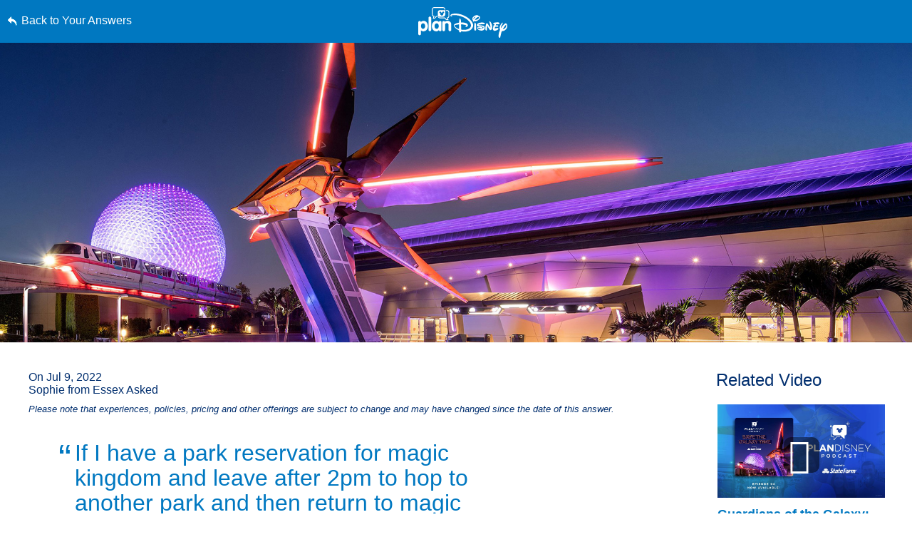

--- FILE ---
content_type: text/html; charset=utf-8
request_url: https://www.google.com/recaptcha/enterprise/anchor?ar=1&k=6LfbOnokAAAAAFl3-2lPl5KiSAxrwhYROJFl_QVT&co=aHR0cHM6Ly9jZG4ucmVnaXN0ZXJkaXNuZXkuZ28uY29tOjQ0Mw..&hl=en&v=PoyoqOPhxBO7pBk68S4YbpHZ&size=invisible&anchor-ms=20000&execute-ms=30000&cb=8mh1w0dzk5px
body_size: 48838
content:
<!DOCTYPE HTML><html dir="ltr" lang="en"><head><meta http-equiv="Content-Type" content="text/html; charset=UTF-8">
<meta http-equiv="X-UA-Compatible" content="IE=edge">
<title>reCAPTCHA</title>
<style type="text/css">
/* cyrillic-ext */
@font-face {
  font-family: 'Roboto';
  font-style: normal;
  font-weight: 400;
  font-stretch: 100%;
  src: url(//fonts.gstatic.com/s/roboto/v48/KFO7CnqEu92Fr1ME7kSn66aGLdTylUAMa3GUBHMdazTgWw.woff2) format('woff2');
  unicode-range: U+0460-052F, U+1C80-1C8A, U+20B4, U+2DE0-2DFF, U+A640-A69F, U+FE2E-FE2F;
}
/* cyrillic */
@font-face {
  font-family: 'Roboto';
  font-style: normal;
  font-weight: 400;
  font-stretch: 100%;
  src: url(//fonts.gstatic.com/s/roboto/v48/KFO7CnqEu92Fr1ME7kSn66aGLdTylUAMa3iUBHMdazTgWw.woff2) format('woff2');
  unicode-range: U+0301, U+0400-045F, U+0490-0491, U+04B0-04B1, U+2116;
}
/* greek-ext */
@font-face {
  font-family: 'Roboto';
  font-style: normal;
  font-weight: 400;
  font-stretch: 100%;
  src: url(//fonts.gstatic.com/s/roboto/v48/KFO7CnqEu92Fr1ME7kSn66aGLdTylUAMa3CUBHMdazTgWw.woff2) format('woff2');
  unicode-range: U+1F00-1FFF;
}
/* greek */
@font-face {
  font-family: 'Roboto';
  font-style: normal;
  font-weight: 400;
  font-stretch: 100%;
  src: url(//fonts.gstatic.com/s/roboto/v48/KFO7CnqEu92Fr1ME7kSn66aGLdTylUAMa3-UBHMdazTgWw.woff2) format('woff2');
  unicode-range: U+0370-0377, U+037A-037F, U+0384-038A, U+038C, U+038E-03A1, U+03A3-03FF;
}
/* math */
@font-face {
  font-family: 'Roboto';
  font-style: normal;
  font-weight: 400;
  font-stretch: 100%;
  src: url(//fonts.gstatic.com/s/roboto/v48/KFO7CnqEu92Fr1ME7kSn66aGLdTylUAMawCUBHMdazTgWw.woff2) format('woff2');
  unicode-range: U+0302-0303, U+0305, U+0307-0308, U+0310, U+0312, U+0315, U+031A, U+0326-0327, U+032C, U+032F-0330, U+0332-0333, U+0338, U+033A, U+0346, U+034D, U+0391-03A1, U+03A3-03A9, U+03B1-03C9, U+03D1, U+03D5-03D6, U+03F0-03F1, U+03F4-03F5, U+2016-2017, U+2034-2038, U+203C, U+2040, U+2043, U+2047, U+2050, U+2057, U+205F, U+2070-2071, U+2074-208E, U+2090-209C, U+20D0-20DC, U+20E1, U+20E5-20EF, U+2100-2112, U+2114-2115, U+2117-2121, U+2123-214F, U+2190, U+2192, U+2194-21AE, U+21B0-21E5, U+21F1-21F2, U+21F4-2211, U+2213-2214, U+2216-22FF, U+2308-230B, U+2310, U+2319, U+231C-2321, U+2336-237A, U+237C, U+2395, U+239B-23B7, U+23D0, U+23DC-23E1, U+2474-2475, U+25AF, U+25B3, U+25B7, U+25BD, U+25C1, U+25CA, U+25CC, U+25FB, U+266D-266F, U+27C0-27FF, U+2900-2AFF, U+2B0E-2B11, U+2B30-2B4C, U+2BFE, U+3030, U+FF5B, U+FF5D, U+1D400-1D7FF, U+1EE00-1EEFF;
}
/* symbols */
@font-face {
  font-family: 'Roboto';
  font-style: normal;
  font-weight: 400;
  font-stretch: 100%;
  src: url(//fonts.gstatic.com/s/roboto/v48/KFO7CnqEu92Fr1ME7kSn66aGLdTylUAMaxKUBHMdazTgWw.woff2) format('woff2');
  unicode-range: U+0001-000C, U+000E-001F, U+007F-009F, U+20DD-20E0, U+20E2-20E4, U+2150-218F, U+2190, U+2192, U+2194-2199, U+21AF, U+21E6-21F0, U+21F3, U+2218-2219, U+2299, U+22C4-22C6, U+2300-243F, U+2440-244A, U+2460-24FF, U+25A0-27BF, U+2800-28FF, U+2921-2922, U+2981, U+29BF, U+29EB, U+2B00-2BFF, U+4DC0-4DFF, U+FFF9-FFFB, U+10140-1018E, U+10190-1019C, U+101A0, U+101D0-101FD, U+102E0-102FB, U+10E60-10E7E, U+1D2C0-1D2D3, U+1D2E0-1D37F, U+1F000-1F0FF, U+1F100-1F1AD, U+1F1E6-1F1FF, U+1F30D-1F30F, U+1F315, U+1F31C, U+1F31E, U+1F320-1F32C, U+1F336, U+1F378, U+1F37D, U+1F382, U+1F393-1F39F, U+1F3A7-1F3A8, U+1F3AC-1F3AF, U+1F3C2, U+1F3C4-1F3C6, U+1F3CA-1F3CE, U+1F3D4-1F3E0, U+1F3ED, U+1F3F1-1F3F3, U+1F3F5-1F3F7, U+1F408, U+1F415, U+1F41F, U+1F426, U+1F43F, U+1F441-1F442, U+1F444, U+1F446-1F449, U+1F44C-1F44E, U+1F453, U+1F46A, U+1F47D, U+1F4A3, U+1F4B0, U+1F4B3, U+1F4B9, U+1F4BB, U+1F4BF, U+1F4C8-1F4CB, U+1F4D6, U+1F4DA, U+1F4DF, U+1F4E3-1F4E6, U+1F4EA-1F4ED, U+1F4F7, U+1F4F9-1F4FB, U+1F4FD-1F4FE, U+1F503, U+1F507-1F50B, U+1F50D, U+1F512-1F513, U+1F53E-1F54A, U+1F54F-1F5FA, U+1F610, U+1F650-1F67F, U+1F687, U+1F68D, U+1F691, U+1F694, U+1F698, U+1F6AD, U+1F6B2, U+1F6B9-1F6BA, U+1F6BC, U+1F6C6-1F6CF, U+1F6D3-1F6D7, U+1F6E0-1F6EA, U+1F6F0-1F6F3, U+1F6F7-1F6FC, U+1F700-1F7FF, U+1F800-1F80B, U+1F810-1F847, U+1F850-1F859, U+1F860-1F887, U+1F890-1F8AD, U+1F8B0-1F8BB, U+1F8C0-1F8C1, U+1F900-1F90B, U+1F93B, U+1F946, U+1F984, U+1F996, U+1F9E9, U+1FA00-1FA6F, U+1FA70-1FA7C, U+1FA80-1FA89, U+1FA8F-1FAC6, U+1FACE-1FADC, U+1FADF-1FAE9, U+1FAF0-1FAF8, U+1FB00-1FBFF;
}
/* vietnamese */
@font-face {
  font-family: 'Roboto';
  font-style: normal;
  font-weight: 400;
  font-stretch: 100%;
  src: url(//fonts.gstatic.com/s/roboto/v48/KFO7CnqEu92Fr1ME7kSn66aGLdTylUAMa3OUBHMdazTgWw.woff2) format('woff2');
  unicode-range: U+0102-0103, U+0110-0111, U+0128-0129, U+0168-0169, U+01A0-01A1, U+01AF-01B0, U+0300-0301, U+0303-0304, U+0308-0309, U+0323, U+0329, U+1EA0-1EF9, U+20AB;
}
/* latin-ext */
@font-face {
  font-family: 'Roboto';
  font-style: normal;
  font-weight: 400;
  font-stretch: 100%;
  src: url(//fonts.gstatic.com/s/roboto/v48/KFO7CnqEu92Fr1ME7kSn66aGLdTylUAMa3KUBHMdazTgWw.woff2) format('woff2');
  unicode-range: U+0100-02BA, U+02BD-02C5, U+02C7-02CC, U+02CE-02D7, U+02DD-02FF, U+0304, U+0308, U+0329, U+1D00-1DBF, U+1E00-1E9F, U+1EF2-1EFF, U+2020, U+20A0-20AB, U+20AD-20C0, U+2113, U+2C60-2C7F, U+A720-A7FF;
}
/* latin */
@font-face {
  font-family: 'Roboto';
  font-style: normal;
  font-weight: 400;
  font-stretch: 100%;
  src: url(//fonts.gstatic.com/s/roboto/v48/KFO7CnqEu92Fr1ME7kSn66aGLdTylUAMa3yUBHMdazQ.woff2) format('woff2');
  unicode-range: U+0000-00FF, U+0131, U+0152-0153, U+02BB-02BC, U+02C6, U+02DA, U+02DC, U+0304, U+0308, U+0329, U+2000-206F, U+20AC, U+2122, U+2191, U+2193, U+2212, U+2215, U+FEFF, U+FFFD;
}
/* cyrillic-ext */
@font-face {
  font-family: 'Roboto';
  font-style: normal;
  font-weight: 500;
  font-stretch: 100%;
  src: url(//fonts.gstatic.com/s/roboto/v48/KFO7CnqEu92Fr1ME7kSn66aGLdTylUAMa3GUBHMdazTgWw.woff2) format('woff2');
  unicode-range: U+0460-052F, U+1C80-1C8A, U+20B4, U+2DE0-2DFF, U+A640-A69F, U+FE2E-FE2F;
}
/* cyrillic */
@font-face {
  font-family: 'Roboto';
  font-style: normal;
  font-weight: 500;
  font-stretch: 100%;
  src: url(//fonts.gstatic.com/s/roboto/v48/KFO7CnqEu92Fr1ME7kSn66aGLdTylUAMa3iUBHMdazTgWw.woff2) format('woff2');
  unicode-range: U+0301, U+0400-045F, U+0490-0491, U+04B0-04B1, U+2116;
}
/* greek-ext */
@font-face {
  font-family: 'Roboto';
  font-style: normal;
  font-weight: 500;
  font-stretch: 100%;
  src: url(//fonts.gstatic.com/s/roboto/v48/KFO7CnqEu92Fr1ME7kSn66aGLdTylUAMa3CUBHMdazTgWw.woff2) format('woff2');
  unicode-range: U+1F00-1FFF;
}
/* greek */
@font-face {
  font-family: 'Roboto';
  font-style: normal;
  font-weight: 500;
  font-stretch: 100%;
  src: url(//fonts.gstatic.com/s/roboto/v48/KFO7CnqEu92Fr1ME7kSn66aGLdTylUAMa3-UBHMdazTgWw.woff2) format('woff2');
  unicode-range: U+0370-0377, U+037A-037F, U+0384-038A, U+038C, U+038E-03A1, U+03A3-03FF;
}
/* math */
@font-face {
  font-family: 'Roboto';
  font-style: normal;
  font-weight: 500;
  font-stretch: 100%;
  src: url(//fonts.gstatic.com/s/roboto/v48/KFO7CnqEu92Fr1ME7kSn66aGLdTylUAMawCUBHMdazTgWw.woff2) format('woff2');
  unicode-range: U+0302-0303, U+0305, U+0307-0308, U+0310, U+0312, U+0315, U+031A, U+0326-0327, U+032C, U+032F-0330, U+0332-0333, U+0338, U+033A, U+0346, U+034D, U+0391-03A1, U+03A3-03A9, U+03B1-03C9, U+03D1, U+03D5-03D6, U+03F0-03F1, U+03F4-03F5, U+2016-2017, U+2034-2038, U+203C, U+2040, U+2043, U+2047, U+2050, U+2057, U+205F, U+2070-2071, U+2074-208E, U+2090-209C, U+20D0-20DC, U+20E1, U+20E5-20EF, U+2100-2112, U+2114-2115, U+2117-2121, U+2123-214F, U+2190, U+2192, U+2194-21AE, U+21B0-21E5, U+21F1-21F2, U+21F4-2211, U+2213-2214, U+2216-22FF, U+2308-230B, U+2310, U+2319, U+231C-2321, U+2336-237A, U+237C, U+2395, U+239B-23B7, U+23D0, U+23DC-23E1, U+2474-2475, U+25AF, U+25B3, U+25B7, U+25BD, U+25C1, U+25CA, U+25CC, U+25FB, U+266D-266F, U+27C0-27FF, U+2900-2AFF, U+2B0E-2B11, U+2B30-2B4C, U+2BFE, U+3030, U+FF5B, U+FF5D, U+1D400-1D7FF, U+1EE00-1EEFF;
}
/* symbols */
@font-face {
  font-family: 'Roboto';
  font-style: normal;
  font-weight: 500;
  font-stretch: 100%;
  src: url(//fonts.gstatic.com/s/roboto/v48/KFO7CnqEu92Fr1ME7kSn66aGLdTylUAMaxKUBHMdazTgWw.woff2) format('woff2');
  unicode-range: U+0001-000C, U+000E-001F, U+007F-009F, U+20DD-20E0, U+20E2-20E4, U+2150-218F, U+2190, U+2192, U+2194-2199, U+21AF, U+21E6-21F0, U+21F3, U+2218-2219, U+2299, U+22C4-22C6, U+2300-243F, U+2440-244A, U+2460-24FF, U+25A0-27BF, U+2800-28FF, U+2921-2922, U+2981, U+29BF, U+29EB, U+2B00-2BFF, U+4DC0-4DFF, U+FFF9-FFFB, U+10140-1018E, U+10190-1019C, U+101A0, U+101D0-101FD, U+102E0-102FB, U+10E60-10E7E, U+1D2C0-1D2D3, U+1D2E0-1D37F, U+1F000-1F0FF, U+1F100-1F1AD, U+1F1E6-1F1FF, U+1F30D-1F30F, U+1F315, U+1F31C, U+1F31E, U+1F320-1F32C, U+1F336, U+1F378, U+1F37D, U+1F382, U+1F393-1F39F, U+1F3A7-1F3A8, U+1F3AC-1F3AF, U+1F3C2, U+1F3C4-1F3C6, U+1F3CA-1F3CE, U+1F3D4-1F3E0, U+1F3ED, U+1F3F1-1F3F3, U+1F3F5-1F3F7, U+1F408, U+1F415, U+1F41F, U+1F426, U+1F43F, U+1F441-1F442, U+1F444, U+1F446-1F449, U+1F44C-1F44E, U+1F453, U+1F46A, U+1F47D, U+1F4A3, U+1F4B0, U+1F4B3, U+1F4B9, U+1F4BB, U+1F4BF, U+1F4C8-1F4CB, U+1F4D6, U+1F4DA, U+1F4DF, U+1F4E3-1F4E6, U+1F4EA-1F4ED, U+1F4F7, U+1F4F9-1F4FB, U+1F4FD-1F4FE, U+1F503, U+1F507-1F50B, U+1F50D, U+1F512-1F513, U+1F53E-1F54A, U+1F54F-1F5FA, U+1F610, U+1F650-1F67F, U+1F687, U+1F68D, U+1F691, U+1F694, U+1F698, U+1F6AD, U+1F6B2, U+1F6B9-1F6BA, U+1F6BC, U+1F6C6-1F6CF, U+1F6D3-1F6D7, U+1F6E0-1F6EA, U+1F6F0-1F6F3, U+1F6F7-1F6FC, U+1F700-1F7FF, U+1F800-1F80B, U+1F810-1F847, U+1F850-1F859, U+1F860-1F887, U+1F890-1F8AD, U+1F8B0-1F8BB, U+1F8C0-1F8C1, U+1F900-1F90B, U+1F93B, U+1F946, U+1F984, U+1F996, U+1F9E9, U+1FA00-1FA6F, U+1FA70-1FA7C, U+1FA80-1FA89, U+1FA8F-1FAC6, U+1FACE-1FADC, U+1FADF-1FAE9, U+1FAF0-1FAF8, U+1FB00-1FBFF;
}
/* vietnamese */
@font-face {
  font-family: 'Roboto';
  font-style: normal;
  font-weight: 500;
  font-stretch: 100%;
  src: url(//fonts.gstatic.com/s/roboto/v48/KFO7CnqEu92Fr1ME7kSn66aGLdTylUAMa3OUBHMdazTgWw.woff2) format('woff2');
  unicode-range: U+0102-0103, U+0110-0111, U+0128-0129, U+0168-0169, U+01A0-01A1, U+01AF-01B0, U+0300-0301, U+0303-0304, U+0308-0309, U+0323, U+0329, U+1EA0-1EF9, U+20AB;
}
/* latin-ext */
@font-face {
  font-family: 'Roboto';
  font-style: normal;
  font-weight: 500;
  font-stretch: 100%;
  src: url(//fonts.gstatic.com/s/roboto/v48/KFO7CnqEu92Fr1ME7kSn66aGLdTylUAMa3KUBHMdazTgWw.woff2) format('woff2');
  unicode-range: U+0100-02BA, U+02BD-02C5, U+02C7-02CC, U+02CE-02D7, U+02DD-02FF, U+0304, U+0308, U+0329, U+1D00-1DBF, U+1E00-1E9F, U+1EF2-1EFF, U+2020, U+20A0-20AB, U+20AD-20C0, U+2113, U+2C60-2C7F, U+A720-A7FF;
}
/* latin */
@font-face {
  font-family: 'Roboto';
  font-style: normal;
  font-weight: 500;
  font-stretch: 100%;
  src: url(//fonts.gstatic.com/s/roboto/v48/KFO7CnqEu92Fr1ME7kSn66aGLdTylUAMa3yUBHMdazQ.woff2) format('woff2');
  unicode-range: U+0000-00FF, U+0131, U+0152-0153, U+02BB-02BC, U+02C6, U+02DA, U+02DC, U+0304, U+0308, U+0329, U+2000-206F, U+20AC, U+2122, U+2191, U+2193, U+2212, U+2215, U+FEFF, U+FFFD;
}
/* cyrillic-ext */
@font-face {
  font-family: 'Roboto';
  font-style: normal;
  font-weight: 900;
  font-stretch: 100%;
  src: url(//fonts.gstatic.com/s/roboto/v48/KFO7CnqEu92Fr1ME7kSn66aGLdTylUAMa3GUBHMdazTgWw.woff2) format('woff2');
  unicode-range: U+0460-052F, U+1C80-1C8A, U+20B4, U+2DE0-2DFF, U+A640-A69F, U+FE2E-FE2F;
}
/* cyrillic */
@font-face {
  font-family: 'Roboto';
  font-style: normal;
  font-weight: 900;
  font-stretch: 100%;
  src: url(//fonts.gstatic.com/s/roboto/v48/KFO7CnqEu92Fr1ME7kSn66aGLdTylUAMa3iUBHMdazTgWw.woff2) format('woff2');
  unicode-range: U+0301, U+0400-045F, U+0490-0491, U+04B0-04B1, U+2116;
}
/* greek-ext */
@font-face {
  font-family: 'Roboto';
  font-style: normal;
  font-weight: 900;
  font-stretch: 100%;
  src: url(//fonts.gstatic.com/s/roboto/v48/KFO7CnqEu92Fr1ME7kSn66aGLdTylUAMa3CUBHMdazTgWw.woff2) format('woff2');
  unicode-range: U+1F00-1FFF;
}
/* greek */
@font-face {
  font-family: 'Roboto';
  font-style: normal;
  font-weight: 900;
  font-stretch: 100%;
  src: url(//fonts.gstatic.com/s/roboto/v48/KFO7CnqEu92Fr1ME7kSn66aGLdTylUAMa3-UBHMdazTgWw.woff2) format('woff2');
  unicode-range: U+0370-0377, U+037A-037F, U+0384-038A, U+038C, U+038E-03A1, U+03A3-03FF;
}
/* math */
@font-face {
  font-family: 'Roboto';
  font-style: normal;
  font-weight: 900;
  font-stretch: 100%;
  src: url(//fonts.gstatic.com/s/roboto/v48/KFO7CnqEu92Fr1ME7kSn66aGLdTylUAMawCUBHMdazTgWw.woff2) format('woff2');
  unicode-range: U+0302-0303, U+0305, U+0307-0308, U+0310, U+0312, U+0315, U+031A, U+0326-0327, U+032C, U+032F-0330, U+0332-0333, U+0338, U+033A, U+0346, U+034D, U+0391-03A1, U+03A3-03A9, U+03B1-03C9, U+03D1, U+03D5-03D6, U+03F0-03F1, U+03F4-03F5, U+2016-2017, U+2034-2038, U+203C, U+2040, U+2043, U+2047, U+2050, U+2057, U+205F, U+2070-2071, U+2074-208E, U+2090-209C, U+20D0-20DC, U+20E1, U+20E5-20EF, U+2100-2112, U+2114-2115, U+2117-2121, U+2123-214F, U+2190, U+2192, U+2194-21AE, U+21B0-21E5, U+21F1-21F2, U+21F4-2211, U+2213-2214, U+2216-22FF, U+2308-230B, U+2310, U+2319, U+231C-2321, U+2336-237A, U+237C, U+2395, U+239B-23B7, U+23D0, U+23DC-23E1, U+2474-2475, U+25AF, U+25B3, U+25B7, U+25BD, U+25C1, U+25CA, U+25CC, U+25FB, U+266D-266F, U+27C0-27FF, U+2900-2AFF, U+2B0E-2B11, U+2B30-2B4C, U+2BFE, U+3030, U+FF5B, U+FF5D, U+1D400-1D7FF, U+1EE00-1EEFF;
}
/* symbols */
@font-face {
  font-family: 'Roboto';
  font-style: normal;
  font-weight: 900;
  font-stretch: 100%;
  src: url(//fonts.gstatic.com/s/roboto/v48/KFO7CnqEu92Fr1ME7kSn66aGLdTylUAMaxKUBHMdazTgWw.woff2) format('woff2');
  unicode-range: U+0001-000C, U+000E-001F, U+007F-009F, U+20DD-20E0, U+20E2-20E4, U+2150-218F, U+2190, U+2192, U+2194-2199, U+21AF, U+21E6-21F0, U+21F3, U+2218-2219, U+2299, U+22C4-22C6, U+2300-243F, U+2440-244A, U+2460-24FF, U+25A0-27BF, U+2800-28FF, U+2921-2922, U+2981, U+29BF, U+29EB, U+2B00-2BFF, U+4DC0-4DFF, U+FFF9-FFFB, U+10140-1018E, U+10190-1019C, U+101A0, U+101D0-101FD, U+102E0-102FB, U+10E60-10E7E, U+1D2C0-1D2D3, U+1D2E0-1D37F, U+1F000-1F0FF, U+1F100-1F1AD, U+1F1E6-1F1FF, U+1F30D-1F30F, U+1F315, U+1F31C, U+1F31E, U+1F320-1F32C, U+1F336, U+1F378, U+1F37D, U+1F382, U+1F393-1F39F, U+1F3A7-1F3A8, U+1F3AC-1F3AF, U+1F3C2, U+1F3C4-1F3C6, U+1F3CA-1F3CE, U+1F3D4-1F3E0, U+1F3ED, U+1F3F1-1F3F3, U+1F3F5-1F3F7, U+1F408, U+1F415, U+1F41F, U+1F426, U+1F43F, U+1F441-1F442, U+1F444, U+1F446-1F449, U+1F44C-1F44E, U+1F453, U+1F46A, U+1F47D, U+1F4A3, U+1F4B0, U+1F4B3, U+1F4B9, U+1F4BB, U+1F4BF, U+1F4C8-1F4CB, U+1F4D6, U+1F4DA, U+1F4DF, U+1F4E3-1F4E6, U+1F4EA-1F4ED, U+1F4F7, U+1F4F9-1F4FB, U+1F4FD-1F4FE, U+1F503, U+1F507-1F50B, U+1F50D, U+1F512-1F513, U+1F53E-1F54A, U+1F54F-1F5FA, U+1F610, U+1F650-1F67F, U+1F687, U+1F68D, U+1F691, U+1F694, U+1F698, U+1F6AD, U+1F6B2, U+1F6B9-1F6BA, U+1F6BC, U+1F6C6-1F6CF, U+1F6D3-1F6D7, U+1F6E0-1F6EA, U+1F6F0-1F6F3, U+1F6F7-1F6FC, U+1F700-1F7FF, U+1F800-1F80B, U+1F810-1F847, U+1F850-1F859, U+1F860-1F887, U+1F890-1F8AD, U+1F8B0-1F8BB, U+1F8C0-1F8C1, U+1F900-1F90B, U+1F93B, U+1F946, U+1F984, U+1F996, U+1F9E9, U+1FA00-1FA6F, U+1FA70-1FA7C, U+1FA80-1FA89, U+1FA8F-1FAC6, U+1FACE-1FADC, U+1FADF-1FAE9, U+1FAF0-1FAF8, U+1FB00-1FBFF;
}
/* vietnamese */
@font-face {
  font-family: 'Roboto';
  font-style: normal;
  font-weight: 900;
  font-stretch: 100%;
  src: url(//fonts.gstatic.com/s/roboto/v48/KFO7CnqEu92Fr1ME7kSn66aGLdTylUAMa3OUBHMdazTgWw.woff2) format('woff2');
  unicode-range: U+0102-0103, U+0110-0111, U+0128-0129, U+0168-0169, U+01A0-01A1, U+01AF-01B0, U+0300-0301, U+0303-0304, U+0308-0309, U+0323, U+0329, U+1EA0-1EF9, U+20AB;
}
/* latin-ext */
@font-face {
  font-family: 'Roboto';
  font-style: normal;
  font-weight: 900;
  font-stretch: 100%;
  src: url(//fonts.gstatic.com/s/roboto/v48/KFO7CnqEu92Fr1ME7kSn66aGLdTylUAMa3KUBHMdazTgWw.woff2) format('woff2');
  unicode-range: U+0100-02BA, U+02BD-02C5, U+02C7-02CC, U+02CE-02D7, U+02DD-02FF, U+0304, U+0308, U+0329, U+1D00-1DBF, U+1E00-1E9F, U+1EF2-1EFF, U+2020, U+20A0-20AB, U+20AD-20C0, U+2113, U+2C60-2C7F, U+A720-A7FF;
}
/* latin */
@font-face {
  font-family: 'Roboto';
  font-style: normal;
  font-weight: 900;
  font-stretch: 100%;
  src: url(//fonts.gstatic.com/s/roboto/v48/KFO7CnqEu92Fr1ME7kSn66aGLdTylUAMa3yUBHMdazQ.woff2) format('woff2');
  unicode-range: U+0000-00FF, U+0131, U+0152-0153, U+02BB-02BC, U+02C6, U+02DA, U+02DC, U+0304, U+0308, U+0329, U+2000-206F, U+20AC, U+2122, U+2191, U+2193, U+2212, U+2215, U+FEFF, U+FFFD;
}

</style>
<link rel="stylesheet" type="text/css" href="https://www.gstatic.com/recaptcha/releases/PoyoqOPhxBO7pBk68S4YbpHZ/styles__ltr.css">
<script nonce="8XhbfvZ63yD-ZGTbn-nGfw" type="text/javascript">window['__recaptcha_api'] = 'https://www.google.com/recaptcha/enterprise/';</script>
<script type="text/javascript" src="https://www.gstatic.com/recaptcha/releases/PoyoqOPhxBO7pBk68S4YbpHZ/recaptcha__en.js" nonce="8XhbfvZ63yD-ZGTbn-nGfw">
      
    </script></head>
<body><div id="rc-anchor-alert" class="rc-anchor-alert"></div>
<input type="hidden" id="recaptcha-token" value="[base64]">
<script type="text/javascript" nonce="8XhbfvZ63yD-ZGTbn-nGfw">
      recaptcha.anchor.Main.init("[\x22ainput\x22,[\x22bgdata\x22,\x22\x22,\[base64]/[base64]/[base64]/[base64]/[base64]/UltsKytdPUU6KEU8MjA0OD9SW2wrK109RT4+NnwxOTI6KChFJjY0NTEyKT09NTUyOTYmJk0rMTxjLmxlbmd0aCYmKGMuY2hhckNvZGVBdChNKzEpJjY0NTEyKT09NTYzMjA/[base64]/[base64]/[base64]/[base64]/[base64]/[base64]/[base64]\x22,\[base64]\\u003d\x22,\x22wrzCk8KwwpjDuRtKw68Hw5HCg8K2wrYAcMO/w6XCkCvCnXnDpMKsw6VUZsKXwqg4w4zDksKUwpvCtBTCsjE9NcOQwqBRSMKINMKFVjtXfGxzw7/Dq8K0QXM2S8OvwpcPw4oww7YWJj5rfi0AKsKedMOHwrnDuMKdwp/Cll/DpcOXJsK3H8KxLMKHw5LDicKiw4bCoT7Ctxo7NV1uSl/[base64]/wo8gw51nYyRWeUHDknTDi8OuTCdlwpsVXAfChUomVMKGCcO2w7rCmyzCoMK8wqfCkcOjcsOZRCXCkg1Lw63DjEfDk8OEw480wrHDpcKzMRTDrxoLwqbDsS5Ffg3DosOowq0cw43DlzBeLMKhw552wrvDssKYw7vDu0cyw5fCo8KGwohrwrR7OMO6w7/CjMKkIsOdHMKiwr7CrcK3w7NHw5TCrMKXw498S8KMecOxG8OHw6rCj2bCtcOPJB7Dkk/CunABwpzCnMKOJ8OnwoUMwrwqMlMowo4VLcKMw5AdAHk3wpEmwpPDk0jCnsK7CmwQw5nCtzplJ8Owwq/DuMOKwqTCtELDvsKBTBZVwqnDnVNXIsO6wr16wpXCs8OKw6N8w4dRwqfCsURyVivCmcOSEBZEw4DCtMKuLzl+wq7CvGDCpB4OAQDCr3w0OQrCrVbCvCdeIlfCjsOsw4HCpQrCqEgkG8O2w7kqFcOUwoYGw4PCkMORDBFTwqvCrV/[base64]/[base64]/CnMKAw69RwqvDsMOmU8OqG8Oew7V1wocrwpAWJUPDg8OgOcOEw68Qw45CwrllLgN6w7x8w6hSUMObLkpAwozDssORw6rDlcKNVDTDlh3DnHDDtnXChcKnAMOEGwXDncOuFMKCw6NKDSDDvxjDkC/CnTorw7/CmR8nwpnCkcOdwrFEwqxYFV3CvsKIwqIeOVo6XcKew6TDjMKKLsOgHcKzwo4/[base64]/w77ClcOyw6QqwpjCgsOqU8KSw60odCJZBhl1YMOAJsOYwoUCwrUlw7dUf8OIbDRnATodw6jDrzfDvMOrEwwGCngUw4TCuVhBZmVUInvDkW/[base64]/ci4gC8KpCDTDnzfCoxvCqsKneMKKw7TDh8OXeFPCicKHw7kPMMK9w7XDvmLClsKRM1vDtWfCvhDDnFfDvcO4w6ZewrnCqhzCiXkwwpA5w7R9B8KnYsOuw558woJwwpnCrH/DmEcuw43DognCmnbDkh0/wrLDmsKQw4d0RC7DrhbCj8Ogw5ARw4TDl8KrwqLCoUTCv8O2wrDDhMO/w5I9LCbCh1rDiicMP2zDrGYkw7sBw6fCr1TCrGnDrcKbwp/[base64]/DilF5wrzCjw5aUcObw5PDvcKWw4vDhgp4A3HCp8OIZjpRZcK+LTvCt2rCv8OhREfCrS49GlnDuiPCqMOwwpbDpsOpEkXCuyBMwq7DuBgYwrbDoMKAwqJ8wrrDmy5UQSXDrcO5w6J/FsOQwp/DrVbDosOETxbCthdSwqLCosKgw7snwp0/NsKeCkROY8KQw6EhR8OBbMOTwoTCpsOPw5/DnBZuFsKlasKZYBLDvFVXwoRUwo47GMOZwoTCrjzCh2NyR8KNSsKwwp0bMUIEAQEEdMKbwqfCpD/Dl8K0wq3CpXMdI3NsXE1xwqY+w6DCmipvwqzDpkvCihTDi8OvPMOWLMKtwotBWwLDicOxA1jCmsOwwpLDihzDgQ8Rw6rCjBgQw5zDjAHDj8Ogw6BtwrzDqMKHw6Rqwp4AwqVyw7UVLsK1AMOiOBLDtMK4DgUGJMK6wpUkw4PDqzjCth50wrzCusO/[base64]/ccKMR8OfFRjDiMKVw4E9ORAGOcOYDid8WcKcwoUcTMOSK8KGbMKSeV7Dm2B5bMKww4dhw57Dn8KawqHChsKGbQR3wrNlE8KywqPDscK+csOZRMKvwqF+wpxTw57DiVvCpsOrIGQ0aCfDqE/CjSoKan5bdmDDjzLDh3LDj8KLVDQba8KxwqjDpwzDiR7DpsKywrrClsOswqljw55dKnLCqn7CoiHDsRHDkSrChcOEZ8KBV8KPw5rDl2cqRGHCpsOWw6Iqw6RZIxjCsB0aHAhQw7JsBkBcw7oFwr/[base64]/wrXCgXXCtQhWw7AywqHDk1vDrsK6Y8K/w73CuG5jwpnDiHxYd8K9Skgww4l1w51Vw5Ubwr00c8OjCcKMdsOiO8KxEsOew6jCq0vCsgnDlcK3wpfDucOXaT/[base64]/[base64]/[base64]/Clj8haAZrw49DwrrClMK4w4wFMcOFGMO7w4gcw7bCq8O5wr9Qa8O/fsOsHVzChcKow740w7F8OERLfcKzwo4qw5oMwrMyX8KXwrsQwqBLCcO/fMOnw40ew6TCtlTCjMKJw6PCtMOsFQwCd8O2SSTCncK3wrxBwr/Ck8OLNMKbwpzCuMOvwqQmXsK1wpl/ZSXDq21aY8KGw5PDv8OFw6goQV3DviDDscOldVTChx5xXMOPBEjDnMO8e8ObGsOpwoJQOMOVw7HCpMOPw5vDhnRBIifDjAUxw5Jnw58dXMKcw6DCr8K4wrpjw4HCuxtew5/[base64]/CpCwLw7bDmMOxViRzwqgfw7bDo8OwOsOnw7TChEM7wpjDrsODOi7ClMKcwrTDoi8GGk8ww7xQFsK0fnjCuTzDqsO7c8KmLcOow7vClkvCs8KlcsKEworCgsK6MMKbw4hew7TDhVZGUMKWw7Z9JnnDoFTClMKFw7fDg8K/[base64]/DpMO1w40Uw7HDscOsOsOUFg5xwpLDqwDDt0A+wqfCi0xRwpTDusOHVVQua8OiNjkUfFjDj8O8dMOfwpjCncKmWlBgwplvDsOTC8OyI8OcJMOZFsONw73CrMO0EHXCoignw47CmcO/aMKLw6otw5rCs8ObAGBbbsOmwobChcKGTlIDYcO5wpUkwp/[base64]/[base64]/DmhZswpwBwp5Vw6p3ZHTCvMKEw40RExQmeXwmTGQ3dsOUdS42w71rwqjCvsOjwpU/[base64]/DlmPCvmAqVMOVCik9wpYgwqTDnSjDtcOlwq9mSsKqTiXCgEfCm8KWdQjCjX3CsxQSRsOedkImFkrDmsKGwpwQwrNsT8Kww7nDhX7Cm8OJwpsKwqvCiyXDoEwAck7Cj1IaWsKkNcK+AMObc8OsZMOCSmDCpsKeFMOew6TDucOgCMKuw7dsIW/Cn2rDkgDCtMOsw6pbBhTCmRHCqFpywrR1wrNFw6V9TG52wpU9M8OZw71ewq82PVHCl8OOw5/[base64]/ChcODfzDCi8KMRknCjSzCqSrDnsOAwqDCkMO/TcKga8Ojw4VzH8OPPMK6w7cSI13CskfChsOOw5TDhFwvCMKPw5sEY2IIZh8JwqzCrAnCvD82ClTCtAHDmsKIwpbDncKXw77DrENBwrjCl0TCtMO1woPCvXMawqhkaMOPwpXCkn0xw4LDrMKIw71bwqHDjE7DuGvDmmfCt8O7wqHDgX/Dr8KFfsOIGTbDoMO5H8KGFmZNTMKTV8Oww77DvMKfTsKEwqrDr8KlbsOew6Jzw73DkMKOw6t1L2XCgsOSw4xfYMOoenLDu8ObAB7CsiMJcsO4MmTDqlQ8McO/C8OIbMKteUM/[base64]/Ch8KHPh/DnlxmVcOlwoTCgmFle1p8ZUMXRMOmwpAOJgYUWUh+w6Btw4o3wrsqGcKOw6JoPcOYwqB4woTDiMO5CSkiPR3CrhFGw6LCtMKxEGpIwoJbKcKGw6TCs1vCtx0Cw5spPMObAsKuDhXDpSnDusK6wpfDh8K1RhEscCtDw4A4w4A4wq/[base64]/DmDIGwo/DtcK2wqjDgXh6SMO2w5gBA18xwr9Iwr8hO8Ogw5URwqEwKElTwphpZMK+w6jCgcOEw6AddcOPw7nClcKDwocZImbCiMOhRMOGXynDgnw1wovCrGLCjQRtw4/CuMKYD8KnPA/Cv8K0wrNFJMOkw5XDqxN/wrIjPMORfMOSw7DDncKFB8KKwotVGcOEJsOnLm98wqrDvDfDqRLDnB7CqV/[base64]/w6Zrw7LDtFfCjcKLwqfDpcOzeMOCQsOwwobDhsO+bcK3U8O1wprDqC3Cu1fDqW8IIzHDg8KCwrzCiyvDqMOywr1Sw7DCj2kBw5zDnwY/[base64]/[base64]/KMOdTMKPaMONwoPDjsK5SsO/w7vCv8OwSsKywq3DgsKafhjCizLCvmDDpzFQTiciwpfDswHCssOkw5rCkcOOw7N5MMKJw6huKwwCwr9dw4YIw6fDuXE4wrPCuD8lJMO/wqPCjMKYYFLCl8OfF8OEHcO9BxciXH7CjsK0E8KowpVbwqHCuggIwqgZwo/CgsK4aUNLQh0vwpHDlyHCkk3CsXHDgsO2EcKZw4rDrGjDusODQELDkwMtw6oTWMO/woDDk8OcUMOBwovDv8KROVfCuHfCqD/[base64]/cSpIOUw4EsKcw5vDtTfCtzbDoTNvwqwywqDCnTDCoBEeZMKqw5rCrU3CusKQbhbDhjozwpPDiMONw5Z8woEFc8OZwqXDqMKpKk1bRxnCsBlKwppbwrsGL8Kxw7HCtMOPw5sqwqQMTyhGek7CtsOoAR7DosOLZ8Kwa2/[base64]/HhLCmzPDp8Oqw4RuJVkIV8Kxw5zDv8K7wo9Xw4J7w5IGwpEmwq44w4EOBsKaSXJhwrfCoMOkwqfCp8OfTAAxw5fCvMO8w7wWURjDkcObwoUhA8KlSFsPCcKMHQFPw65CaMOXNSJUTcK6wptANcKLSwrCqFAaw7hmw4HDksO/w47CuV7Cm8KuE8KwwpXCrsKxQAvDvMOgwoXClwPCs3sTw7PDtSAEw5ViOD/Cq8K3wpTDmnHCo0DCsMK2wqNuw48Vw5gawogmwrfCnStwLMOWa8OIw7rDrXhTw6hMw44+CMK6w6nCiyLCkcOAKsK5UMKkwqPDvm/[base64]/Cm8OiYVrDim8iwpHChAgSMm4xccO4VMKqHmsdw4HCtV8Sw7bDnSZcC8OOMA/DkMK5wpE6wrYIwo87w47DhcKewp3DlmbCpmJbwqF4YMONbnrDncOmbMOfDRvCnyIAw6nDimrCgMO9w7/Dv2BBASjCoMKpw4FlLMK2wopnwqnDijnCmDpRw5wXw5kZwq7CpgZKw7FKF8OKfCdqWSPDosOJTy/[base64]/w5/Cs8KXw7hxw5tOey7DpwnDrxkiwpDCkT0OEUbDi2t9fRURw5jDs8K8wrJvwovCqcKxL8OeG8OlKMKxMVFywozCgWbCghnCoFnCtR/Cu8OgO8OIDCwOXEBcBsOdw41Cw4pudsKPwpbDm1oIPD1Mw53Clg4PYDrCkC4mw7fCvhgZLsKFT8Kww5vDqhxTwqMcw7bCksOuwqjDvj9Twq9Nw6xswoDCqAkBw6kWAAY0w643VsOnw7rDtkE9w4smKsO/wozCn8OLwq/CgXlabGYJRx/CvMKtdg/Dtxw5JcO/K8OmwpQzw5rDscOTL21ZbcKsV8OLQ8OJw6kYwqLDucOlYcKGL8O9w5xaXyM0w5wmwrxZeRIjJXvChsKLaEjDqsKYwpLCjhfDusKAw5XDngsbdwIuw4fDmcO+FSM6w4xGFAh+HFzDvjolwoPCgMOfMmIJZ0MPw4jCoy/CmjLCo8KBw5/DmCZPw5dMw6IACcODwpXDh3FFwrQoIEk9w4FsDcOVJ1XDhRUjw5cxw5PCinJOMA5ywrgtIsOwEVBzL8OOW8KdfE9yw6fCv8KRwpd4PkXCqDnDv2rCq0pMMkfCt3TCoMKiLMKEwoVhUio/[base64]/[base64]/DnMKiBy/CgcKpwr4xwo7CmAHDghYJw40QWsKSwroiwqM/L3TClsKCw7MqwrPDhCfChG9tK1nCrMOIFwALw4Mmw7JEdwDCnRjCoMKQwr0Aw7PDox8fwrQEw5taI3jCgMObwqcIwp8ew5RXw5ISwohuwq4BYwEnw5zCngPDq8Odwp/[base64]/wpjDrCksPMOGwprDpMKsw73DrsK/[base64]/w75vTEvChEg6aSvCj8KSwq0ZFjzCo0/DmHHDrDFiw5BUw4LDgsKjwonCr8Oyw4zDnFPDhcKOPkzCq8OSL8Kjw5gtD8OXcMK2w7R2wrEILgLDgjPDi1UEM8KMBH/CtxzDvWwpdA5Dw54Nw5MVwqQww6TDikfDvcK/w4cPUsKjIkjCiCAFwoPCisOFUktMbMOaN8OKW2LDmsKzE2hNw70lNMKkRcKuHHZSM8O5w6fDp3VSwqsFworCgiDCvz/DjxQSeHrCn8Ozw6LCsMKvNBjChsKzXCQPMUQiw73Cq8KgSsK/FQ3DrcOxX1QaQx4+wroMT8KNw4PCusORwrw6esKlETM0wpfConhpbMKRwoTCuHseSAhCw73Du8O0C8OJwqnCoFEmRsKDVE3CsF7CmExZwrQuDMOnWsOHw6TCvWfDj1kfCcO4wq5ldcOsw6jDoMK3woFkKD4swo/[base64]/CucO4woIDBMKRw7rCtMOHcsKDwq/CmsOnwpfDr0BrP8OhwoBPw5sJJcKvwqzCscKzGynCscOIVDzCoMKtWD7CncKNwpLCrWrDsgjCr8OUwppDw6HCgMKqFGnDiTzDr33DhcO/wp7DkhDDtVsLw64feMO+W8OPw7nDtSHDrUDDoz7DjDxyBmgowrccwrbChAQwYsOELsOfw7h1Vh03wpodXnnDgyDDm8OWwr7DjsKTwokZwo9uw59CS8OFw6wHwrLDssKPw7Zew6/Cp8K3YMOmbcOFIcO1EhU1wrNdw5F/PcOTwqsvRD3DrsKQEsKyYSLCq8OjwrbDiAzCv8KQw5QUwogYwrgww5TCkygjccKjehp0EMK+wqFsA0EtwqXCqSnCkhNJw7TDuWPDk1LDpVZbw5Rmw7/DtVsII2zDtjDDgsKVw6w8w5g0H8Opw5PChnHCosOgwqNcworDi8Obw7HDgxPCr8KAwqJHbcOsNHHCkMOtw4BRQEhfw6Mtb8OfwoHCjnzDhsOOw7/CihLDq8OYLQ/Dn2LCpWLCrS5JY8KOXcK2SMKyfsKhw4JkbMK+Yk9AwqAPGMKAw5nClwwoJDxPXXRhw4HDmMKuw5QIWsORJA80ezN+XMKPfmZYFWJwFxQMwrprb8Kqw6Iiw6PDqMOxwpxxdgV2OMKVw7Vfwo/DncOTacKlacO6w5fDm8K9Ik0CwpzCmcK6K8KHSsK7wrPCg8Okw71vUGwTc8OzU0tzPEMIw6TCrcKWS0V0FExHJ8KowqtAw7U9w4s+wrt/[base64]/[base64]/[base64]/[base64]/CvsOORcOWYMKqLR1vDMO5GsKyH3kiLXDDrMKxw7k9SMODQgoNGkEow6TCrcOvCVXDp3fCqBzChCfClMKXwqUMPMOZw4LCnRTCp8OPQlfDmHsnDywJUcO5bMOnbGfDrgt9wqgaF3PCvcKBw4TCjMOsARIFw5nDqnRPQwzDvMKcwrDCpcOqwp/DhcKjw5PDtMOXwr9aT0HCucKRNVEGLcOFwpMiw53Dg8KKw5nDqXfDosKawp7ChcKRwrsGbMKsE1HDrMO0Y8KSB8KFw7rDmURYwr9Lwp0sCcKnCB/DicKkw53CpXHDj8ONwpTCpsOcZDwPw4DClsK7wrjCjmF2w4B/ccKIwqQLCsOKwoRfw6JcHVBLenbDvBV1QFxiw41lwrfDuMKQwq3DtiBOwrJHwrFOOlU2w5HDmsOZQsKMV8K8WsOzKUw7w5ddw77CmgTDlR3CszYcI8KTw70qEcOww7d/wrjDiBLDv1lbw5PDhMK4w47DkcONUMOcw5HDlMOkwpovesKQVicqwpPClsOTwrnCgXQNIyohGMOpAmDCj8K9XSLDksKUw5bDvcK6w5/CnMOaUcOAw6vDmsO9Y8KfB8KXw500FgrCpzxyN8K9w7zDuMOtacKAeMOpwr4GJWvCmDvDuRtDJj1RdS99J34Uwq4aw6Yvwq/CjMKbGcK8w5bDs3xxHDcPTMKMVD7Dj8Oww6HDosKzX0XCpsOOPVDDqsKOXWrDkTw3wqzCinA+wqzDkDRCeknDhMO5WkkJbyRFwpDDqmN3CjMkwoBPN8OFw7EKVcOzwqQdw4E/QcOGwo/CpVkVwoPCtXfCi8OqVEXDu8KhXsOqHsKdwqDDt8KoMkEGw5jCnQJfMMKYwqgkaTjCkEoLw5psZ0xKw5zCrVpewqXDr8ODVsKJworCgDDDr1Yzw4XCigAqbCR/AVjDhhJ8D8KWVFXDkMK6wqdJZQt8w6pawpBQAwjDt8KZDSZ6PXxCwpLCq8OOADLDsnnDoFU3RMOVTcKWwpk0woPCu8OTw4TCgcOQw4U0L8KrwrlRa8KQw67Cp0rDlMORwqTCrGVCw7TCpm/CtyTCo8ONfyPDiVlAw6HCpTY9w5rDp8Kww5jDghXCi8OYw5V8wqPDhEvDvsOlLgAlw6LDjzPDhsOyeMKDV8OONxXDqXxueMKSa8OqGjXCncOBw480KVbDqgACQcKGwqvDqsOBEcOAF8ORMsKWw4nCuFPCujzDi8KpasKFwp1nwrvDtUx5VWzDjw/DunJhSVlNwo7DgxjCiMO9LX3CsMK8Y8K9cMKGa3nCpcKfwrTDkcKGDz3ClkDDkGlQw63CvMKPw4LCtsKUwo5VYyzCk8Kyw69zHcKdw73Ci1DDq8OIwpDCklArdMKLw5IfDcKOwrbCnEIuCFfDtWg+w5nDkMOKw4k7Z2/Cth91wqTCpUkYe3PDnkI0VMOwwps4FMKcd3Fow4bCtMK0w7vDnMOnw6bDq0PDl8OIwr7Cq0LDl8Kjw5XCq8KTw5R1KhTDh8KIw4TDq8OJFBAlH1fDkMODwog3ccOyd8OTw7dIXMKww51gwoPCp8OSw7nDusKxwqnCq3zDiyLCiV/[base64]/[base64]/DvcOpBMKaw4vCjRPDhQbCrMOySCNFwofDiMOLPCsKw4FqwoofO8OswpdlOMKlwpzDqxLCpwAiFcKewqXCjwBVw73Chg15w4Fpw4Auw5APA3DDtkbCtWrDmsODZcOYHcKew63CkcKjwpEzwpPCq8KWPMOMw5p9wodRCxsWPRYYwqTCg8OGLCfDvcKYe8KFJcKlVF/Cl8OuwprDqUAUVyvDj8OQdcKCwoMlYz7Dt1xiwp/Dty/Cv1jDmMKQYcONTnrDuS3CuDXDpcKfw5fCl8OlwqvDhgBmwqbDgMKbHMOEw68Tc8K6fMKow6MfXcKxw7hkJMKEw43CkGpXHjDDssOKYm8OwrBLw5/DmsKdF8Krw6VCwrPCusKDOT0UVMK7K8Otw5jCkmLCisKiw5LCkMOJYMOGw5/DksKaLgnChsOnA8OBwq1eET1XRcOKw6hLf8OAwpPCkgbDssK9RiLDlXTDnsKyDsKBw7nDoMKJwpU7w5QZw4c7w4cpwrnDiE9Ew5/DlcObc0dxw4UXwqVDw5APw6EoKcKCwrLCkQpfEsKPD8OZw63Ds8KRJSPCj03Dg8OmHMKcPHLDpMO8wpzDlsO6W3TDm3gLw74bw5zCnUV+wrkeYw/Du8KvA8OewoTCpjYPwoI/AxjDjCnCnCdeIcOyD0TDih/DoE/DiMOlUcK3bmDDtcORHwwkX8KlU0zChMKoT8OYbcOqw69sbQXDrsOcUcKXCMK/wqrDtMK8wq7DtWjCqn0VJMONWkfDpcKFwrVbw5PCqcOFwpHDpAUrw6tDwq/Chk7CnRZKGSgdScOQw4bDpMOQB8KSR8OxSsOSdyleUTlUAcKswq1kQz3DsMKWwqbCunMIw6PCsFtqd8KmAw7DqcKdw5PDnMOaUCdJQMKMVVXCrgg5w6zCm8KWb8O+w7zDsiPClA/[base64]/[base64]/CucK+wp/Di8KDFFB1J8K7w4TCncOKQmvDmFTCo8OKXyHCmMKuZMK+wrjDtyDDqsO1w7PCnjF/[base64]/Drk9Ywo8sw6fDkEvDuMOMwoMfSsKTOxPCoFQkKVvDocOQIMKPw49MUnDCgFo7T8OJw5rCpcKBw7nCiMK3wqTCtMOvJknCp8K0fcKjwrPDkyNFA8O8wpnCh8KDwovCk0DChcOJHDd2SMOJDcKcfAtAR8OsBi/CjcKVDCk7w4MvfUdWwqPChMOuw67CqMOaSyljw6EDwpwhwofDhCsLw4MlwpfClcKPGMK2w5zCk3vCtMKqIEMbe8KRwo7CqnAHQQ/[base64]/[base64]/Dt2LChcKSwpzCrF8fw4xDw6PClhLCsMK+wohAYsOawpfDpcO8UyPCvwJ5wpjCkUN+TcO5wrobekfDrsObekLCssOefMKUEsOuNsO0PlLCj8OewoXCjcKewoXCviJtw7Rgw45LwoZIEsKuwqN0LGvCp8KGfEnCt0Z8GgIhRAXDvMKJw5/CjsO7wqnDslPDlQ0+LBbChiJXP8KIw6bDvMOjwpLDp8OeLMOcYhDDvsKTw54Bw4hNKsOjEMKaasK1w6kYGVRJQ8K4d8OWwq/Csk9ACXbDmMO/ZykxVsK+ZMOEDhZfN8KKwrlxw7pIFhbCqWUNwofDhjpJXgxsw4HDr8KPwp0iG1bDn8OawqcJUQl1w5wJw4VUHMKQcirCmMOWwoDCkzEhCcOpwpUNwqYmUMKRDMONwrJjMGAgHcKywobCpSrCnlI+wo5Uwo/CkMKSw6lCWknCvDZPw4wAwpXDoMKoZhsAwo7ChWE4KxkGw7fDrMKZT8Omw5LDo8KuwpHDkMK4wqoBwrBrESVYZcO+wpnDvyN3w6PDoMKSW8K1w6/DqcKswrDDjcOYwr3DicKrwoXCqTTDvW/CucK8wqR6dsOSwr4sFlrDnxFHEkrDucOnfMKNT8OFw5LDjzBZPMKScXHDqcKBAcOJwolkw550wq9GFsK/wqppbsOJdD1Wwq1/w7vDohfDpEI+CkTCkWTDqDBMw6g0w73CiWI2w7jDhcKowoY8CEPDpjHDo8O1D3LDlMOswrMME8OfwpTDojM5w684wqTCjsKPw74Aw4pXDGnCmhACw7VwwrjDtsO6AX/CpGcHJWHCjcKwwqoGw7rDgR3DpMO5wqrCo8KeJl4CwrFMw6V/OsOjWMKrw6PCoMO6wqDCv8OWw71YXWPCtWVsCW8Aw4VHO8K9w5EOwrFQwq/DrcKkYMOtWijDnFDDnUTCvsORRkMMw7LDssOXcmjDmQQ8wqzCisO5w6fDsFhNwr5hUTPClcOdw4EAwrlywpVmwqTCgzHCvcOMaHnCg28eIm3DkcObwq7Dm8K9aHUiw4HDvMO+w6BTw6EfwpNCFADCo03DpsKUw6XDkcKww5lww63CkW7DuQVdw4LDh8OWcR4/woNBw7bDjkIlW8KdVcK4V8OeVsOTwrrDtGXDhMOsw6fCrloRNsO+BcO8GDHDogt2ecK+dcK5wqfDrFMFRAHDo8KzwqfDq8KFwqwyKT/[base64]/[base64]/CvMO+ZlPChBDCn3HCgG9BSgvDmEh3XDMGwrUvw7xtcxDCu8OKw5vDscOsIyhxw41aKcKvw4cbwoJfSMK7w7XChRQ8w4hDwrXDpydtw5J5wp7DrjLDsRvCsMOIw67DgMKULsO/wozDk24HwoYwwptUwqpFf8OHw7xtEgpcEB7DqUHCmsOHw6DCpjfDg8OVNjXDssKlw7jDl8KUw5TDusK4w7Mkwrwlw6tPYQF6w6cZwqIVworDnyfChG1sAnZ5wpLDs257w6DCvcKiwo/DhR8UDcKVw7MVw4XCuMO4ScOgFDnCgQnCpW7CtGEEw51NwrfDrztaacOYdsKkVsK2w6dVZlZJLT7DqsOuX2IHwqjCtmHCkgTCvMOBR8Oow5Itwr1Gwoh4w5nCpCDCiiVqYz4cZHrDmzzDrgPDsR9JA8ODwoYtw7zDsH7CksKLw7/Dj8OsYVbCiMKFwr5iwojCjsK7w7UhKcKMQMOawovCk8OSw4lCw7sEFsKewoPCm8O4KcOGw6g/OMOjwo5QQmXDqQzDksKUaMKzZsKNwoHCixtabMOuQMKuwqg7wocIw7Ntw54/JcOHREfCun1Pw5hePkR4Bm3Dk8KGwr4+UsOFwqTDh8ODw5V9dx5BOMOIw7Bfw5N1MQUIZ2HCn8KKNFLDr8OCw7g6CnLDoMKtwqPCrkfCjRjDr8KoTG/CvA88aVPDtMOrw5rCkMO0dsKGGUVyw6YVw7nCtcK1w4/CuxFCS0F3XBhPw7gUwql1wosUQ8OUwol6wrMvwp7ClsOFA8KZHAFQTSbDtcOFw4kVLcK8wqIuZcKNwr1QWsO6CcOYasOKJsKyw7TDnRjDt8OMa2loUsO0w4J/w77CnEBpWsK6wroQPxLCgiR4CBoNX27Du8Kmw4bChELDm8K5wpgywpgywrw5cMOKwoszwp48w6vCjCZ9FMKrw7gpw5giwrTCj1wyMGPCpsOyVwg4w5LCrcO1wr3Cv1nDkMK0J0sSOEMMwqd8wpLDogrCinB7w69/VnXCnsKkasOpIMKJwr7DtcOKwrnCnRzDgmcZw6bDtMKywqRGbMKINkjCscOrUl/[base64]/wqDCuMOXw5jDtHvCrMKtfxM+cMKvw43DvcOeNsOJwo/CkhF1w5EPw7BRwr/DumvDmMO1a8O1eMKTcMONW8O4KsO+w4TCkXDDusKIw7/[base64]/PMKYw55dKcKLwqQSw6LDssKkbMKXw5vDl0Nyw7/DjTExwpoowovDlTYxwqDDqcOOwrR4F8KrNcOdZjfDryh9UkYNOsOrOcKfw6YYB23CkQrCnVnDnsOJwp/[base64]/Ds8OxK8OMwoI8w54mXcOgw5UXb0lEIsKgcsKcw5DDusK0DcKGQEnDqlhHCQsoVkZNwpXCnsKnIcKiYcKpw6vDoWrDmlTCqQB5wodOw6bDoz46PxFBQ8O0TRB/[base64]/[base64]/LcOfwoXCgcOwbsKtfU1lw77CvsKsw73Co0/DoBvDvMKmZcOFMVUmw6TChsKfwqIsFHNYwqrDo0/ChMK+W8K9woVQWlbDumfCryZjw5hQDjA5w6EXw4fDlcKcO0TCn0fCr8OvThnCpA/DuMO6wpVfwqnDtsOmCXjDtA8dKjnDpsONwoDCvMO2wplBR8OXSMKSwo9uXjYuIsO/wpw6woRWE3YZGzQRZcOBw5IBWAgCTirCtcOmJcO5wpjDlVjDu8KJejvCuRDCoVphXMOXwroTw77CqcK2woJXw5AMw7EOFjskKV1TAlvCr8OlY8KVd3AwJcOmw74kBcO7w5pkS8KEXH9Uw5NgM8OrwrHDvsOJWBlYwr5Fw6XDmA7CkMKuw4A9Aj/CusKfw7/CqC01E8KTwqDDiFLDi8Kcw7cJw49WPGDCp8K/w5TDnn/CncKGacOwOjJYwqXCgS4FbgQbwp5Uw4vCrMOXwrjDpcOowp3DqHXCh8KBwqAYw6Ugw6dvOsKAw7XCowbClSjCkTthP8K+c8KIdWp7w6wwcMOawqQOwphmXMKHw5sQw4kCQcOGw4BXH8O/CcO8wrsWw6w6NsKHwqVlbTNJc3kDw7U+IUrDiVJawoLDnUvDj8OBSCvCr8KGwqDCgcOuw54zwqhrYBoaFw1ZF8O8wqUVdFRIwp1eRcKiwrzDrMOoLjnDoMKZwrBgAQXCmjIYwr5cw4ZtHcKYwr7CoB8YacOPw4cvwpDDgCLCt8O0C8K7EMKNCQzDnT/CvsKJw6rClg4GT8O6w7rDk8O2CH3DicOfwrEmw5vDnsO8TMKRwrvDlMKKw6HCqsOSw53CtcOrScO5w5nDmkNpEV7CvsKJw6rDrcOcCzsiIMKJe2RpwqYswqDDuMOVwrLCp3PCnRE9w5p/cMKSLcOmA8KNwokew4DDh00Iwrpqw4TCtsKRw7Q4w40YwpjDpsK/[base64]/[base64]/Cs3ZaQMKtNsO6csK7MsOPw77ChBXCnsKreV0sw6F1GcOsBWgTH8K5K8O3w4jDlMKhw6jCpMOZUsK7RhNRw77CocKJw7N6wqPDvWLCh8OuwprCqUzCuhrDrFoLw7HCtxRZw5nCqAnDomhjwq/CpGfDnsKKdF/CjcO/wpRzbcK8JWE1PMKFw65mw5XCmcKQw5nDizMpccOcw7jDlMKKwoRdwpsrRsKXS0nCsTfCgsOUworDn8K9w5VdwrrDoizCmwXCoMO9w65LZnxmVFrCiFPCvwLCocO5wonDksOTI8ONZMO2wq8lKsK5wqhHw6ZVwp9KwrhLKcOfwp/[base64]/CimDCssKPw41yTMOLXll7CDQ7CmFiwoDCmmtWwrTCqD7DqsOyw50lw5XCtCwsJh/Dg0I7GW3DmTMuw7csBirCvcKNwrvCryldw6tmw6XDqMKOwpnCmVrCr8OGwoQawr3Cp8OGQ8KfLDMFw44uRcKmccKMBAIfb8Kmwr/CtBDCgHZ2w4ZpA8KJw6/DpsOYw68eXcKtwonDnlTCulNJbUQcwrxgV0PDs8Kow51Nbz5WJwJdwqVhw54lIsKwNyBdwqYYw6V3YCDDrsORw4B1w7zDqkBzXMOPe3ltYsOGw5PDhsOKOsKaIcOba8Kgw783MHhcwqYSJT/Cix7DoMKmw6wxw4AswqUDfEvCuMK6KjtmwrfCgcKHwpkDwr/Dq8Okw4ttYgYWw7gdw5fCmsK7MMOhwq5wYsKMw7kWPMOew7kXbXfCvRjCvgLCtMKfWcOZw7nDi2NowpA/[base64]/[base64]/DjMOBw47CqsO+wqVzw4DCnsO/XjspPMKhJsOCQ1YDwpDChsOwJMOxSD0Xw6/DuHLCvGkBIMKtVRJSwpDCmMKnw43DgFx+wqYHwqLDkGnChybCtsO1woHCljB/TMKjwobChg/[base64]/[base64]/[base64]/Dt8KYwoElw406dGMYw70jK2phYcKcwpzDnDnCu8OpIMOswo93wrbDsTNGwqnDosKXwp0CD8O5XsO8wp5JwpPDqsKKDcO/N1MTwpMawpXCisKyHsOjwpfCgcKrwozChQsNDsKZw5oFcCVnw7/CoBDDuGDCtMK5VGTCgyfCkMKnMzZWIUQAesOfw41Ywrs+LFfDvHRNw6vCjShgw7bCvTvDhMKdeQ5jwroLblg/w4VzQMKmLcOEw4tzHMOMASXCtHBfMh3DksOZDsKuWmkfVCTDrsOrKkLCin/Cj17DqWY/w6TDoMOvZsOCw5/DvMOpw6XDvGE/w77Cr3nCoyjCpzUnw78aw7zDusOVw63DtMOeecKZw7vDncOhwq/Dr0UmSRfCqMKic8OLwoBPZXtmwq10CVfDq8Kaw7XChcO3EVDDgyHDukXDhcOtwqg7EynDosOIwq9Aw7vClx0/[base64]\\u003d\\u003d\x22],null,[\x22conf\x22,null,\x226LfbOnokAAAAAFl3-2lPl5KiSAxrwhYROJFl_QVT\x22,0,null,null,null,1,[21,125,63,73,95,87,41,43,42,83,102,105,109,121],[1017145,478],0,null,null,null,null,0,null,0,null,700,1,null,0,\[base64]/76lBhnEnQkZnOKMAhmv8xEZ\x22,0,1,null,null,1,null,0,0,null,null,null,0],\x22https://cdn.registerdisney.go.com:443\x22,null,[3,1,1],null,null,null,1,3600,[\x22https://www.google.com/intl/en/policies/privacy/\x22,\x22https://www.google.com/intl/en/policies/terms/\x22],\x22WjTNoVha3ZYpT3fzZ39rb6GtoJO4Uji2LgpMPe/gVc8\\u003d\x22,1,0,null,1,1769080408882,0,0,[165,150,212,208],null,[127],\x22RC-TYavH7p1nORSsg\x22,null,null,null,null,null,\x220dAFcWeA48O8iN9R4Z8rz9Sad4ukB7usxKejhMZDIVJ6R-qmhaknrPqSVlyWfsQl6iiU05MPFSeGlWYnCoBv-W1kyF4fxVDWqSYQ\x22,1769163208673]");
    </script></body></html>